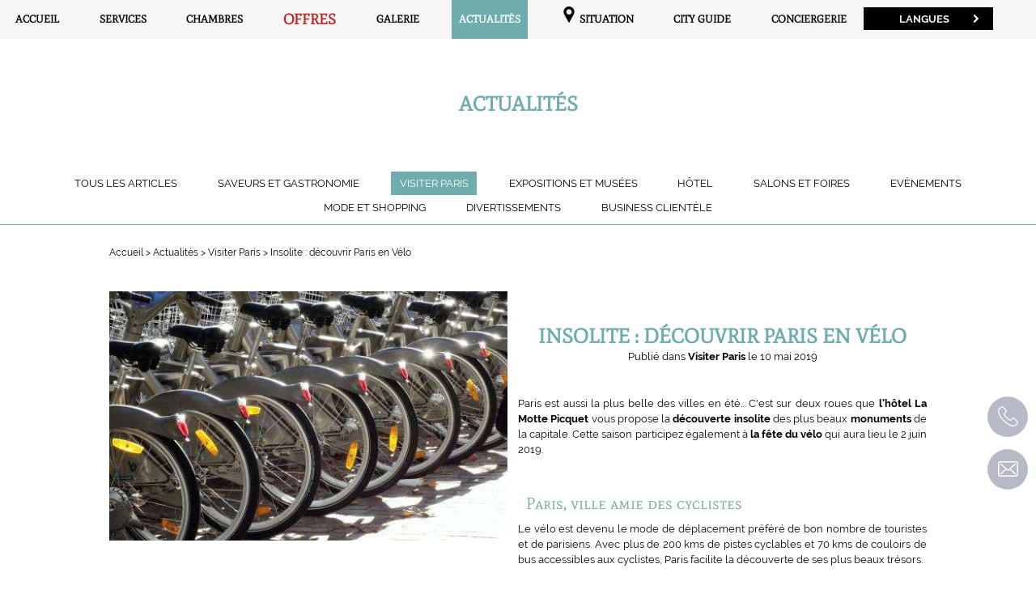

--- FILE ---
content_type: text/html;charset=UTF-8
request_url: https://www.hotelmottepicquetparis.com/actualites/articles/insolite-decouvrir-paris-en-velo-18565
body_size: 22183
content:
  	<!DOCTYPE html>
<html  lang="fr">
<head>
	<meta charset="utf-8">
<title>Insolite : découvrir Paris en Vélo - La Motte Picquet</title>
<meta name="description" content="C'est sur deux roues que l'hôtel La Motte-Picquet vous propose la découverte insolite des plus beaux monuments de la capitale.">
<meta name="viewport" content="width=device-width, minimum-scale=1.0, initial-scale=1.0">
<meta name="twitter:card" content="summary_large_image">
<meta name="twitter:site" content="Hôtel de la Motte Picquet">
<meta name="twitter:image:alt" content="Insolite : découvrir Paris en Vélo - La Motte Picquet">
<meta name="twitter:domain" content="www.hotelmottepicquetparis.com">

<meta property="og:url" content="https://www.hotelmottepicquetparis.com/actualites/articles/insolite-decouvrir-paris-en-velo-18565" />
<meta property="og:site_name" content="Hôtel de la Motte Picquet" />

<meta property="og:type" content="article" />

    <meta property="og:image" content="https://d1p8kjlc2u50j2.cloudfront.net/cache/img/86d2e8cf14ec39089ceb1692cc10f2b24962d2d2-86d2e8-1200-627-crop.jpg?q=1557612199" />

<meta property="og:title" content="Insolite : découvrir Paris en Vélo - La Motte Picquet" />
<meta property="og:description" content="C'est sur deux roues que l'hôtel La Motte-Picquet vous propose la découverte insolite des plus beaux monuments de la capitale." />

<meta name="geo.region" content="FR-75" />
<meta name="geo.placename" content="Paris" />
<meta name="geo.position" content="48.855459;2.307206" />
<meta name="ICBM" content="48.855459, 2.307206" />



<link rel="stylesheet" type="text/css" href="/res/css/style.css" />
<link rel="stylesheet" type="text/css" href="/cache/css/_bgs/blog.css" />
<link rel="shortcut icon" href="https://d1p8kjlc2u50j2.cloudfront.net/cache/img/47f595e68e83335470533bf4f2a4ecc1f659ecaa-47f595-32-32-exact.png?q=1520350558" />



<script id="__js_schema" type="application/ld+json">
    {
            
      "@context" : "http://schema.org",
      "@type" : "Hotel",
      "name" : "Hôtel de la Motte Picquet",
      "description" : "Hôtel de la Motte Picquet",
      "url" : "https://www.hotelmottepicquetparis.com",
      "address" : { "@type" : "PostalAddress",
           "addressCountry" : "FR",
           "addressLocality" : "Paris",
           "postalCode" : "75007",
           "streetAddress" : "30 avenue Motte Picquet"
           },
      "telephone" : "+33 1 47 05 09 57",
      "image" : "https://api360beta.agencewebcom.com/uploads/api/site-213/04c60b1abeb5408d488a3edcff7ea39028710cf2.jpg"
     
    }
</script>

<script>
(function(i, s, o, g, r, a, m) {
    i['GoogleAnalyticsObject'] = r;
    i[r] = i[r] || function() {
        (i[r].q = i[r].q || []).push(arguments)
    }, i[r].l = 1 * new Date();
    a = s.createElement(o),
        m = s.getElementsByTagName(o)[0];
    a.async = 1;
    a.src = g;
    m.parentNode.insertBefore(a, m)
})(window, document, 'script', 'https://www.google-analytics.com/analytics.js', 'ga');

ga('create', 'UA-22350648-1', 'auto');
ga('send', 'pageview');
</script>
 </head>

<body class="_blog  ">
        	
   
	<header class="header  ">
  
      <nav class="header-menu">
    <button type="button" id="btn-menu">
      <svg><use xlink:href="#svg-menu"/></svg>
      <span>Menu</span>
    </button>
    <ul class="menu"><li><a href="/" >
                    Accueil
        </a></li><li><a href="/services" >
                    Services
        </a></li><li><a href="/chambres" >
                    Chambres
        </a></li><li><a href="/offres" >
                    Offres
        </a></li><li><a href="/galerie-photos" >
                    Galerie
        </a></li><li><a href="/actualites" class="active">
                    Actualités
        </a></li><li><a href="/situation" ><svg><use xlink:href="#svg-placeholder"/></svg>
                    Situation
        </a></li><li><a href="/city-guide" >
                    City Guide
        </a></li><li><a href="/conciergerie" >
                    Conciergerie
        </a></li></ul>  </nav>
    <nav class="h-lang-container">
  <button type="button" aria-label="">
    Langues
    <svg><use xlink:href="#svg-right-arrow"/></svg>
  </button>
  <ul>
        <li>
      <a href="/actualites">
        français
        <svg><use xlink:href="#svg-right-arrow"/></svg>
      </a>
    </li>
        <li>
      <a href="/en/news">
        english
        <svg><use xlink:href="#svg-right-arrow"/></svg>
      </a>
    </li>
        <li>
      <a href="/pt/novidades">
        português
        <svg><use xlink:href="#svg-right-arrow"/></svg>
      </a>
    </li>
        <li>
      <a href="/it/notizie">
        Italiano
        <svg><use xlink:href="#svg-right-arrow"/></svg>
      </a>
    </li>
        <li>
      <a href="/de/nachrichten">
        Deutsch
        <svg><use xlink:href="#svg-right-arrow"/></svg>
      </a>
    </li>
        <li>
      <a href="/es/noticias">
        Español
        <svg><use xlink:href="#svg-right-arrow"/></svg>
      </a>
    </li>
        <li>
      <a href="/ru/actualites">
        Русский
        <svg><use xlink:href="#svg-right-arrow"/></svg>
      </a>
    </li>
        <li>
      <a href="/ja/actualites">
        日本語
        <svg><use xlink:href="#svg-right-arrow"/></svg>
      </a>
    </li>
        <li>
      <a href="/zh/actualites">
        中文
        <svg><use xlink:href="#svg-right-arrow"/></svg>
      </a>
    </li>
      </ul>
</nav>    
        <div id="_webc_be"></div>
</header>

	<main>

		
    <div id="intro">
        <p class="upper h1"><strong>Actualit&eacute;s</strong></p>
    </div>
	<section  lang="fr"  class="wrapper">
	    <nav class="menu-categories">
	    	<ul>
	          	 
	          		<li><a href="/actualites">Tous les articles</a></li>
	          				  	
			    				    					    	
			      	<li><a class="" href="/actualites/categories/saveurs-et-gastronomie-9393">Saveurs et Gastronomie</a></li>
			  	
			    				    					    	
			      	<li><a class="active" href="/actualites/categories/visiter-paris-9397">Visiter Paris</a></li>
			  	
			    				    					    	
			      	<li><a class="" href="/actualites/categories/expositions-et-musees-9398">Expositions et Musées</a></li>
			  	
			    				    					    	
			      	<li><a class="" href="/actualites/categories/hotel-9400">Hôtel</a></li>
			  	
			    				    					    	
			      	<li><a class="" href="/actualites/categories/salons-et-foires-9401">Salons et Foires</a></li>
			  	
			    				    					    	
			      	<li><a class="" href="/actualites/categories/evenements-10584">Evènements</a></li>
			  	
			    				    					    	
			      	<li><a class="" href="/actualites/categories/mode-et-shopping-18638">Mode et Shopping</a></li>
			  	
			    				    					    	
			      	<li><a class="" href="/actualites/categories/divertissements-18639">Divertissements</a></li>
			  	
			    				    					    	
			      	<li><a class="" href="/actualites/categories/business-clientele-30300">Business clientèle</a></li>
			  		    	</ul>
	 	</nav>
	 	<div class="posts">
	 		
	<nav class="ariane block">
	<ul>
	    <li>
	        <a href="/">Accueil</a>
	    </li>
	    
		    		    			    			    
		    			    <li>
			    				    	<a href="/actualites">
			    				    				        	Actualités
			    				    				    	</a>
			    				    </li>
		    		    
	    
		    
		    			    				    			    			    				    			    	
		    
		    			    <li>
			    				    	<a href="/actualites/categories/visiter-paris-9397">
			    				    				        	Visiter Paris
			    				    				    	</a>
			    				    </li>
		    		    
	    
		    
		    			    			    				    			    	
		    
		    			    <li>
			    				    				        	Insolite : découvrir Paris en Vélo
			    				    				    </li>
		    		    
	    	</ul>
</nav>
		
	<article class="single-post">
        <div class="table">
            <div class="col w50 single-post-img">
                <img src="https://d1p8kjlc2u50j2.cloudfront.net/cache/img/86d2e8cf14ec39089ceb1692cc10f2b24962d2d2-86d2e8-480-300-crop.jpg?q=1557612199" alt="Insolite : découvrir Paris en Vélo" 
                srcset="https://d1p8kjlc2u50j2.cloudfront.net/cache/img/86d2e8cf14ec39089ceb1692cc10f2b24962d2d2-86d2e8-480-300-crop.jpg?q=1557612199, https://d1p8kjlc2u50j2.cloudfront.net/cache/img/86d2e8cf14ec39089ceb1692cc10f2b24962d2d2-86d2e8-960-600-crop.jpg?q=1557612199,  2x, https://d1p8kjlc2u50j2.cloudfront.net/cache/img/86d2e8cf14ec39089ceb1692cc10f2b24962d2d2-86d2e8-1440-900-crop.jpg?q=1557612199 3x" 
                />
            </div>
            <div id="intro" class="col w50 single-post-content">
                <h1>Insolite : découvrir Paris en Vélo</h1>
                <p class="post-date">
                    <span>Publié dans </span> <a href=""><strong>Visiter Paris</strong></a> <span> le </span>
                    <time datetime="2026-01-28 00:44">10 mai 2019</time>
                </p>
                <div class="post-content">
                    <p style="text-align: justify;">Paris est aussi la plus belle des villes en &eacute;t&eacute;... C&#39;est sur deux roues que <strong>l&#39;h&ocirc;tel La Motte Picquet </strong>vous propose la <strong>d&eacute;couverte insolite</strong> des plus beaux <strong>monuments</strong> de la capitale. Cette saison participez &eacute;galement &agrave; <strong>la f&ecirc;te du v&eacute;lo</strong> qui aura lieu le 2 juin 2019.</p>

<p style="text-align: justify;">&nbsp;</p>

<h2 style="text-align: justify;">Paris, ville amie des cyclistes</h2>

<p style="text-align: justify;">Le v&eacute;lo est devenu le mode de d&eacute;placement pr&eacute;f&eacute;r&eacute; de bon nombre de touristes et de parisiens. Avec plus de 200 kms de pistes cyclables et 70 kms de couloirs de bus accessibles aux cyclistes, Paris facilite la d&eacute;couverte de ses plus beaux tr&eacute;sors.</p>

<p style="text-align: justify;">&nbsp;</p>

<h2 style="text-align: justify;">Une multitude de circuits</h2>

<p style="text-align: justify;">Gr&acirc;ce &agrave; de nombreux circuits vous d&eacute;couvrirez la ville Lumi&egrave;re et ses nombreux monuments. La carte gratuite &quot;Paris &agrave; V&eacute;lo&quot; disponible dans les centres d&#39;information et de tourisme de la ville vous donnera un aper&ccedil;u des itin&eacute;raires les plus int&eacute;ressants. Des promenades gratuites de deux heures d&#39;environ 24 kms sont &eacute;galement propos&eacute;es par l&#39;association &quot;Paris Rando V&eacute;lo&quot; et ce, tous les vendredis soir et tous les 3&egrave;me dimanche du mois.&nbsp;</p>

<p style="text-align: justify;">&nbsp;</p>

<h2 style="text-align: justify;">Louez un v&eacute;lo en libre service</h2>

<p style="text-align: justify;">Un syst&egrave;me de v&eacute;lo en libre-service est disponible dans Paris, 24h/24 et 7j/7. &nbsp;Vous venez en famille ? Des V&eacute;libs sp&eacute;cifiques pour enfants jusqu&#39;&agrave; 8 ans sont disponibles en quatre tailles diff&eacute;rentes. Vous trouverez la carte V&eacute;lib avec toutes les stations sur Internet.</p>

<p style="text-align: justify;">&nbsp;</p>

<h2 style="text-align: justify;">Le 02 juin 2019, ne manquez pas la f&ecirc;te du v&eacute;lo</h2>

<p style="text-align: justify;">Notez bien la date du 02 juin prochain et venez prendre part au cort&egrave;ge de cyclistes qui partira de plusieurs villes en Ile-de-France ou prenez le en cours afin de rejoindre le centre de Paris lors d&#39;une parade finale qui vous conduira vers 13h30 sur les pelouses de l&#39;Esplanade des Invalides. Un pique-nique g&eacute;ant attendra tous les participants pour un inoubliable moment de convivialit&eacute; et de partage. Pensez &agrave; emmener votre panier rempli de bonnes choses !</p>

<p style="text-align: center;">******</p>

<p>Plus d&#39;informations :</p>

<p>- <a href="https://feteduvelo.fr/">La f&ecirc;te du v&eacute;lo</a></p>

<p>- <a href="https://www.velib-metropole.fr/">V&eacute;lib</a></p>

<p>- <a href="http://www.parisrandovelo.fr/">Paris Rando v&eacute;lo</a></p>

<p>- <a href="https://mdb-idf.org/category/convergence/">Convergence francilienne</a></p>

<hr />
<p style="text-align: center;"><b><a href="https://www.hotelmottepicquetparis.com/">Hotel de la Motte Picquet</a>,&nbsp;</b>un h&ocirc;tel 3 &eacute;toiles proche de la Tour Eiffel et des Invalides</p>    
                </div>
            </div>
        </div>
	        
	</article>
    <div class="single-post-back">
        <a class="btn" href="/actualites">Retour aux articles</a>
    </div>
		</div>
	</section>


	</main>
    <a href="tel:+33147050957" class="contact-aside">
<svg><use xlink:href="#svg-phone-stroke" /></svg>
<span>+33.1.47.05.09.57</span>
</a>

<a href="mailto:book@hotelmottepicquetparis.com" class="contact-aside email-aside">
<svg><use xlink:href="#svg-email-stroke" /></svg>
<span>book@hotelmottepicquetparis.com</span>
</a>    <div class="reservation">
	<div class="close-booking">
	<svg><use xlink:href="#svg-close"/></svg>
	</div>

	<h2 class="upper"><em>Réservez votre séjour</em></h2>
	<form id="book-form" action="https://www.secure-hotel-booking.com/Hotel-de-la-Motte-Picquet/2TLU/fr/" target="_blank" rel="noopener">
		<p>
            <label for="arrival-date">Date d'arrivée
			    <span class="date from">
			    <input title="Arrivée" id="arrival-date" type="text" placeholder="Arrivée" class="be-arrival-date" readonly /></span>
			</label>
			<label for="departure-date">Date de départ
				<span class="date">
				<input title="Départ" id="departure-date" type="text" placeholder="Départ" class="be-departure-date" readonly /></span>
            </label>
		</p>
		<div class="selectParent">
			<label for="pers">Nombre d'adultes
				<select title="Nombre d'adultes" id="pers" class="large be-adults">
					<option <va></va>lue="1">Adultes</option>
										<option value="1">1</option>
										<option value="2">2</option>
										<option value="3">3</option>
										<option value="4">4</option>
									</select>
            </label>
        </div>
		<p>
			<input type="text" class="promo_code be-promo" placeholder="Code promo" title="Code promo">
		</p>
		<div class="center">
			<p>
				<input title="Réserver" type="submit" value="Réserver" />
			</p>
		</div>
	</form>
</div>
      <a class="booking-btn-mobile mobile" href="https://www.secure-hotel-booking.com/Hotel-de-la-Motte-Picquet/2TLU/fr/" target="_blank">
    <span>Réserver</span>
  </a>
      <div id="contact-btn" class="tooltip " data-tooltip="Contactez-nous">
    <svg><use xlink:href="#svg-chat"/></svg>
</div>

<div id="contact-box" class="">
     <h2 id="contact-close-btn">Contactez-nous</h2>
      <form id="contact-form" class="ajax-form">
       
        <a href="tel:+33 1 47 05 09 57" class="contact-link">
            <svg><use xlink:href="#svg-phone"/></svg>
            <span class="contact-link-text">    +33 1 47 05 09 57</span>
        </a>
        <a class="contact-link" href="mailto:book@hotelmottepicquetparis.com">
        <svg><use xlink:href="#svg-email"/></svg> 
        <span class="contact-link-text">book@hotelmottepicquetparis.com</span></a>
        <label for="contact-name">
          <input type="text" id="contact-name" name="name" placeholder="Nom" aria-required="true" aria-invalid="false"/>
          <span class="form-error">Merci de renseigner votre nom</span>
        </label>
        <label for="contact-email">
          <input id="contact-email" type="email" name="email" placeholder="Email" aria-required="true" aria-invalid="false"/>
          <span class="form-error">Merci de renseigner une adresse email valide</span>
        </label>
        <label for="contact-message">
          <textarea id="contact-message" name="message" placeholder="Votre message" aria-required="true" aria-invalid="false"></textarea>
          <span class="form-error">Merci de renseigner votre demande</span>
        </label>
        <div class="recaptcha-wrap">
          <div id="recaptcha-1" class="recaptcha"></div>
          <span class="form-error">Merci de valider le captcha</span>
        </div>
        <input type="submit" value="Envoyer">
        <div class="mail-sent ajax-form-mail-sent">
            <p>Votre message a bien été envoyé.</p>
        </div>
      </form>
    </div>
     <div class="follow ">
  <ul>
     <li class="upper">suivez-nous</li>
                     <li>
      <a href="https://www.facebook.com/hotelmottepicquet/" target="_blank">
        <svg><use xlink:href="#svg-facebook-circled"/></svg>
      </a>
    </li>
                            <li>
      <a href="https://www.instagram.com/hoteldelamottepicquet/?hl=fr" target="_blank">
        <svg><use xlink:href="#svg-instagram-circled"/></svg>
      </a>
    </li>
                            <li>
      <a href="https://twitter.com/MottePicquet" target="_blank">
        <svg><use xlink:href="#svg-twitter-circled"/></svg>
      </a>
    </li>
                            <li>
      <a href="https://plus.google.com/+HoteldeLaMottePicquetParis" target="_blank">
        <svg><use xlink:href="#svg-google-circled"/></svg>
      </a>
    </li>
                      </ul>
</div>

<footer>
  <div class="table footer">
    <div class=" footer-left col vam w33">
      <ul class="vcard">
        <li class="org fn">Hôtel de la Motte Picquet</li>
        <li class="hidden"><img src="https://d1p8kjlc2u50j2.cloudfront.net/cache/img/logo-footer-e49ce8-50-50-auto.png?q=1520350560" alt="Hôtel de la Motte Picquet" class="photo" /></li>
        <li class="adr">
          <span class="street-address">30 avenue Motte Picquet</span>
          <br />
          <span class="postal-code">75007</span> <span class="locality">Paris</span>
        </li>
        <li>
         <a href="tel:+33 1 47 05 09 57">
          <svg><use xlink:href="#svg-phone"/></svg>
          <span class="tel">+33 1 47 05 09 57</span>
          </a>
        </li>
                <li>
         <p>
          <svg><use xlink:href="#svg-fax"/></svg> 
          <span class="fax">+33 1 47 05 74 36</span>
          </p>
        </li>
                <li>
          <a href="mailto:book@hotelmottepicquetparis.com" target="_blank">
            <svg><use xlink:href="#svg-email"/></svg> 
            <span class="email">book@hotelmottepicquetparis.com</span>
          </a>
        </li>
      </ul>


    </div>
    <div class="footer-center col vam w33 lazy">
     <a href="/" class="logo-footer lazy">
      <img data-src="https://d1p8kjlc2u50j2.cloudfront.net/cache/img/logo-footer-e49ce8-136-136-auto.png?q=1520350560" alt="Hôtel de la Motte Picquet" 
       data-srcset="https://d1p8kjlc2u50j2.cloudfront.net/cache/img/logo-footer-e49ce8-136-136-auto.png?q=1520350560,
       https://d1p8kjlc2u50j2.cloudfront.net/cache/img/logo-footer-e49ce8-272-272-auto.png?q=1520350560 2x,
       https://d1p8kjlc2u50j2.cloudfront.net/cache/img/logo-footer-e49ce8-408-408-auto.png?q=1520350560 3"
       />
        </a>
    </div>
    <div class="footer-right col vam w33">
      <ul>
              <li class="legal">
          <a href="/mentions-legales">
            Mentions Légales et CGV
          </a>
        </li>
      </ul>
      <div class="lang-container">
          <button class="btn-lang" type="button" name="button">
            Langues
            <svg><use xlink:href="#svg-right-arrow"/></svg>
          </button>
          <ul class="lang-menu">

                        <li>
              <a class="menu-lang" href="/actualites">
                français
                <svg><use xlink:href="#svg-right-arrow"/></svg>
              </a>
            </li>
                        <li>
              <a class="menu-lang" href="/en/news">
                english
                <svg><use xlink:href="#svg-right-arrow"/></svg>
              </a>
            </li>
                        <li>
              <a class="menu-lang" href="/pt/novidades">
                português
                <svg><use xlink:href="#svg-right-arrow"/></svg>
              </a>
            </li>
                        <li>
              <a class="menu-lang" href="/it/notizie">
                Italiano
                <svg><use xlink:href="#svg-right-arrow"/></svg>
              </a>
            </li>
                        <li>
              <a class="menu-lang" href="/de/nachrichten">
                Deutsch
                <svg><use xlink:href="#svg-right-arrow"/></svg>
              </a>
            </li>
                        <li>
              <a class="menu-lang" href="/es/noticias">
                Español
                <svg><use xlink:href="#svg-right-arrow"/></svg>
              </a>
            </li>
                        <li>
              <a class="menu-lang" href="/ru/actualites">
                Русский
                <svg><use xlink:href="#svg-right-arrow"/></svg>
              </a>
            </li>
                        <li>
              <a class="menu-lang" href="/ja/actualites">
                日本語
                <svg><use xlink:href="#svg-right-arrow"/></svg>
              </a>
            </li>
                        <li>
              <a class="menu-lang" href="/zh/actualites">
                中文
                <svg><use xlink:href="#svg-right-arrow"/></svg>
              </a>
            </li>
                      </ul>
        </div>
                <div class="trip-container">
            <a href="https://www.tripadvisor.co.uk/HotelsManagementCenter-g187147-d263661-c0-Hotel_Motte_Picquet-Paris_Ile_de_France.html" target="_blank" rel="noreferrer nofollow">
                <img src="/res/img/tripadvisor.jpg" alt="Trip Advisor Logo">
            </a>
        </div>
            </div>
  </div>
  <div class="copyright">
    Site officiel - Tous droits réservés - Hôtel de la Motte Picquet &copy; 2026 - Conception &amp; Réalisation <a href="http://www.agencewebcom.com/" target="_blank">Agence WEBCOM</a>
  </div>
</footer> 
    <svg version="1.1" xmlns="http://www.w3.org/2000/svg" xmlns:xlink="http://www.w3.org/1999/xlink" xml:space="preserve" class="hidden">
    <symbol id="svg-menu" viewBox="0 0 53 53">
        <title>Menu</title>
        <g>
            <path d="M2,13.5h49c1.104,0,2-0.896,2-2s-0.896-2-2-2H2c-1.104,0-2,0.896-2,2S0.896,13.5,2,13.5z" />
            <path d="M2,28.5h49c1.104,0,2-0.896,2-2s-0.896-2-2-2H2c-1.104,0-2,0.896-2,2S0.896,28.5,2,28.5z" />
            <path d="M2,43.5h49c1.104,0,2-0.896,2-2s-0.896-2-2-2H2c-1.104,0-2,0.896-2,2S0.896,43.5,2,43.5z" />
        </g>
    </symbol>
    <symbol id="svg-close" viewBox="0 0 41.756 41.756">
        <title>Close</title>
        <path d="M27.948,20.878L40.291,8.536c1.953-1.953,1.953-5.119,0-7.071c-1.951-1.952-5.119-1.952-7.07,0L20.878,13.809L8.535,1.465
		c-1.951-1.952-5.119-1.952-7.07,0c-1.953,1.953-1.953,5.119,0,7.071l12.342,12.342L1.465,33.22c-1.953,1.953-1.953,5.119,0,7.071
		C2.44,41.268,3.721,41.755,5,41.755c1.278,0,2.56-0.487,3.535-1.464l12.343-12.342l12.343,12.343
		c0.976,0.977,2.256,1.464,3.535,1.464s2.56-0.487,3.535-1.464c1.953-1.953,1.953-5.119,0-7.071L27.948,20.878z" />
    </symbol>
    <symbol id="svg-instagram" viewBox="0 0 169.063 169.063">
        <title>Instagram</title>
        <path d="M122.406,0H46.654C20.929,0,0,20.93,0,46.655v75.752c0,25.726,20.929,46.655,46.654,46.655h75.752
			c25.727,0,46.656-20.93,46.656-46.655V46.655C169.063,20.93,148.133,0,122.406,0z M154.063,122.407
			c0,17.455-14.201,31.655-31.656,31.655H46.654C29.2,154.063,15,139.862,15,122.407V46.655C15,29.201,29.2,15,46.654,15h75.752
			c17.455,0,31.656,14.201,31.656,31.655V122.407z" />
        <path d="M84.531,40.97c-24.021,0-43.563,19.542-43.563,43.563c0,24.02,19.542,43.561,43.563,43.561s43.563-19.541,43.563-43.561
			C128.094,60.512,108.552,40.97,84.531,40.97z M84.531,113.093c-15.749,0-28.563-12.812-28.563-28.561
			c0-15.75,12.813-28.563,28.563-28.563s28.563,12.813,28.563,28.563C113.094,100.281,100.28,113.093,84.531,113.093z" />
        <path d="M129.921,28.251c-2.89,0-5.729,1.17-7.77,3.22c-2.051,2.04-3.23,4.88-3.23,7.78c0,2.891,1.18,5.73,3.23,7.78
			c2.04,2.04,4.88,3.22,7.77,3.22c2.9,0,5.73-1.18,7.78-3.22c2.05-2.05,3.22-4.89,3.22-7.78c0-2.9-1.17-5.74-3.22-7.78
			C135.661,29.421,132.821,28.251,129.921,28.251z" />
    </symbol>
    <symbol id="svg-instagram-circled" viewBox="0 0 89.758 89.758">
        <title>Instagram</title>
        <g>
            <path d="M58.255,23.88H31.503c-4.27,0-7.744,3.474-7.744,7.744v26.752c0,4.27,3.474,7.745,7.744,7.745
		h26.752c4.27,0,7.745-3.474,7.745-7.745V31.624C66,27.354,62.526,23.88,58.255,23.88z M44.879,58.906
		c-7.667,0-13.905-6.238-13.905-13.906c0-7.667,6.238-13.905,13.905-13.905c7.668,0,13.906,6.238,13.906,13.905
		C58.785,52.667,52.546,58.906,44.879,58.906z M59.232,33.97c-1.815,0-3.291-1.476-3.291-3.29c0-1.814,1.476-3.29,3.291-3.29
		c1.814,0,3.29,1.476,3.29,3.29C62.522,32.494,61.046,33.97,59.232,33.97z" />
            <path d="M44.879,36.971c-4.426,0-8.03,3.602-8.03,8.028c0,4.428,3.604,8.031,8.03,8.031
		c4.428,0,8.029-3.603,8.029-8.031C52.908,40.574,49.306,36.971,44.879,36.971z" />
            <path d="M44.879,0C20.094,0,0,20.094,0,44.879c0,24.785,20.094,44.879,44.879,44.879
		c24.785,0,44.879-20.094,44.879-44.879C89.758,20.094,69.664,0,44.879,0z M71.875,58.376c0,7.511-6.109,13.62-13.62,13.62H31.503
		c-7.51,0-13.62-6.109-13.62-13.62V31.624c0-7.51,6.11-13.62,13.62-13.62h26.752c7.511,0,13.62,6.11,13.62,13.62V58.376z" />
        </g>
    </symbol>

    <symbol id="svg-facebook" viewBox="0 0 96.124 96.123">
        <title>Facebook</title>
        <path d="M72.089,0.02L59.624,0C45.62,0,36.57,9.285,36.57,23.656v10.907H24.037c-1.083,0-1.96,0.878-1.96,1.961v15.803
			c0,1.083,0.878,1.96,1.96,1.96h12.533v39.876c0,1.083,0.877,1.96,1.96,1.96h16.352c1.083,0,1.96-0.878,1.96-1.96V54.287h14.654
			c1.083,0,1.96-0.877,1.96-1.96l0.006-15.803c0-0.52-0.207-1.018-0.574-1.386c-0.367-0.368-0.867-0.575-1.387-0.575H56.842v-9.246
			c0-4.444,1.059-6.7,6.848-6.7l8.397-0.003c1.082,0,1.959-0.878,1.959-1.96V1.98C74.046,0.899,73.17,0.022,72.089,0.02z" />
    </symbol>
    <symbol id="svg-facebook-circled" viewBox="0 0 112.2 112.2">
        <path d="M56.1,0C25.1,0,0,25.1,0,56.1c0,31,25.1,56.1,56.1,56.1c31,0,56.1-25.1,56.1-56.1C112.2,25.1,87.1,0,56.1,0z M71.6,34.3
	h-8.2c-1.3,0-3.2,0.7-3.2,3.5v7.6h11.3l-1.3,12.9h-10V95H45V58.3h-7.2V45.4H45v-8.3c0-6,2.8-15.3,15.3-15.3l11.2,0V34.3z" />
    </symbol>

    <symbol id="svg-linkedin" viewBox="0 0 430.117 430.117">
        <title>Linkedin</title>
        <path id="LinkedIn" d="M430.117,261.543V420.56h-92.188V272.193c0-37.271-13.334-62.707-46.703-62.707
		c-25.473,0-40.632,17.142-47.301,33.724c-2.432,5.928-3.058,14.179-3.058,22.477V420.56h-92.219c0,0,1.242-251.285,0-277.32h92.21
		v39.309c-0.187,0.294-0.43,0.611-0.606,0.896h0.606v-0.896c12.251-18.869,34.13-45.824,83.102-45.824
		C384.633,136.724,430.117,176.361,430.117,261.543z M52.183,9.558C20.635,9.558,0,30.251,0,57.463
		c0,26.619,20.038,47.94,50.959,47.94h0.616c32.159,0,52.159-21.317,52.159-47.94C103.128,30.251,83.734,9.558,52.183,9.558z
		 M5.477,420.56h92.184v-277.32H5.477V420.56z" />
    </symbol>
    <symbol id="svg-linkedin-circled" viewBox="0 0 486.392 486.392">
        <title>Linkedin</title>
        <path d="M243.196,0C108.891,0,0,108.891,0,243.196s108.891,243.196,243.196,243.196
		s243.196-108.891,243.196-243.196C486.392,108.861,377.501,0,243.196,0z M182.397,360.994h-60.799V148.197h60.799V360.994z
		M153.882,135.156c-15.747,0-28.484-12.768-28.484-28.515s12.768-28.515,28.484-28.515c15.747,0.03,28.515,12.798,28.515,28.515
		C182.397,122.388,169.629,135.156,153.882,135.156z M395.193,360.994h-60.799V229.425c0-15.413-4.408-26.204-23.347-26.204
		c-31.403,0-37.452,26.204-37.452,26.204v131.569h-60.799V148.197h60.799v20.337c8.694-6.657,30.399-20.307,60.799-20.307
		c19.699,0,60.799,11.795,60.799,83.051V360.994z" />
    </symbol>
    <symbol id="svg-twitter" viewBox="0 0 612 612">
        <title>Twitter</title>
        <path d="M612,116.258c-22.525,9.981-46.694,16.75-72.088,19.772c25.929-15.527,45.777-40.155,55.184-69.411
			c-24.322,14.379-51.169,24.82-79.775,30.48c-22.907-24.437-55.49-39.658-91.63-39.658c-69.334,0-125.551,56.217-125.551,125.513
			c0,9.828,1.109,19.427,3.251,28.606C197.065,206.32,104.556,156.337,42.641,80.386c-10.823,18.51-16.98,40.078-16.98,63.101
			c0,43.559,22.181,81.993,55.835,104.479c-20.575-0.688-39.926-6.348-56.867-15.756v1.568c0,60.806,43.291,111.554,100.693,123.104
			c-10.517,2.83-21.607,4.398-33.08,4.398c-8.107,0-15.947-0.803-23.634-2.333c15.985,49.907,62.336,86.199,117.253,87.194
			c-42.947,33.654-97.099,53.655-155.916,53.655c-10.134,0-20.116-0.612-29.944-1.721c55.567,35.681,121.536,56.485,192.438,56.485
			c230.948,0,357.188-191.291,357.188-357.188l-0.421-16.253C573.872,163.526,595.211,141.422,612,116.258z" />
    </symbol>
    <symbol id="svg-twitter-circled" viewBox="0 0 49.652 49.652">
        <title>Twitter</title>
        <path d="M24.826,0C11.137,0,0,11.137,0,24.826c0,13.688,11.137,24.826,24.826,24.826c13.688,0,24.826-11.138,24.826-24.826
			C49.652,11.137,38.516,0,24.826,0z M35.901,19.144c0.011,0.246,0.017,0.494,0.017,0.742c0,7.551-5.746,16.255-16.259,16.255
			c-3.227,0-6.231-0.943-8.759-2.565c0.447,0.053,0.902,0.08,1.363,0.08c2.678,0,5.141-0.914,7.097-2.446
			c-2.5-0.046-4.611-1.698-5.338-3.969c0.348,0.066,0.707,0.103,1.074,0.103c0.521,0,1.027-0.068,1.506-0.199
			c-2.614-0.524-4.583-2.833-4.583-5.603c0-0.024,0-0.049,0.001-0.072c0.77,0.427,1.651,0.685,2.587,0.714
			c-1.532-1.023-2.541-2.773-2.541-4.755c0-1.048,0.281-2.03,0.773-2.874c2.817,3.458,7.029,5.732,11.777,5.972
			c-0.098-0.419-0.147-0.854-0.147-1.303c0-3.155,2.558-5.714,5.713-5.714c1.644,0,3.127,0.694,4.171,1.804
			c1.303-0.256,2.523-0.73,3.63-1.387c-0.43,1.335-1.333,2.454-2.516,3.162c1.157-0.138,2.261-0.444,3.282-0.899
			C37.987,17.334,37.018,18.341,35.901,19.144z" />
    </symbol>

    <symbol id="svg-google" viewBox="0 0 491.858 491.858">
        <title>Google</title>
        <path d="M377.472,224.957H201.319v58.718H308.79c-16.032,51.048-63.714,88.077-120.055,88.077
			c-69.492,0-125.823-56.335-125.823-125.824c0-69.492,56.333-125.823,125.823-125.823c34.994,0,66.645,14.289,89.452,37.346
			l42.622-46.328c-34.04-33.355-80.65-53.929-132.074-53.929C84.5,57.193,0,141.693,0,245.928s84.5,188.737,188.736,188.737
			c91.307,0,171.248-64.844,188.737-150.989v-58.718L377.472,224.957L377.472,224.957z" />
        <polygon points="491.858,224.857 455.827,224.857 455.827,188.826 424.941,188.826 424.941,224.857 388.91,224.857 
			388.91,255.74 424.941,255.74 424.941,291.772 455.827,291.772 455.827,255.74 491.858,255.74 			" />
    </symbol>
    <symbol id="svg-google-circled" viewBox="0 0 291.3 291.3">
        <title>Google Plus</title>
        <path d="M145.7,0C65.5,0,0,65.5,0,145.7s65.5,145.7,145.7,145.7s145.7-65.5,145.7-145.7S225.8,0,145.7,0z M167.5,155.7
	c-0.9,11.8-5.5,23.7-13.7,31.9c-21.8,20.9-60.1,20.9-81.9-0.9s-21.8-60.1,0.9-81.9c16.4-16.4,40.1-20,61-11.8l8.2,4.6l9.1,6.4
	l-14.6,14.6l-5.5-3.6c-12.7-8.2-31-6.4-42.8,5.5c-13.7,13.7-14.6,38.2,0,52.8c13.7,14.6,38.2,14.6,51,0c3.6-3.6,7.3-9.1,8.2-14.6
	v-1.8h-32.8v-18.2h51.9l0.9,4.6V155.7z M235.8,153.9h-16.4v16.4H203v-16.4h-16.4v-16.4H203v-16.4h16.4v16.4h16.4V153.9z" />
    </symbol>
    <symbol id="svg-pinterest" viewBox="0 0 194.755 194.756">
        <title>Pinterest</title>
        <path d="M150.563,20.704C125.042-7.064,81.976-5.207,53.34,16.214c-24.41,18.26-41.657,58.806-21.144,86.398
		c4.193,5.64,10.337,9.08,17.139,10.477c1.816,0.373,3.275-0.513,3.911-2.221c1.376-3.69,2.844-7.155,3.161-11.106
		c0.121-1.507-1.089-2.354-2.346-2.419c-18.604-20.433-5.967-45.861,12.163-61.586c16.029-13.901,45.463-26.927,64.303-10.91
		c13.001,11.053,13.992,31.707,13.369,47.312c-0.782,19.571-7.62,40.2-27.939,46.425c-6.69,2.05-14.431,1.236-18.872-4.655
		c-5.017-6.655-3.408-14.677-1.507-22.016c2.927-11.3,9.864-27.297,3.294-38.475c-7.954-13.534-23.975-1.228-28.602,7.886
		c-2.818,5.551-7.894,23.332-0.403,27.891c-7.96,20.132-13.33,42.256-16.962,63.492c-1.631,9.536-3.133,20.03-1.327,29.649
		c0.096,0.51,2.155,7.744,4.215,10.572c-0.321,1.824,2.37,2.483,3.442,1.048c7.329-9.81,14.836-19.206,18.879-30.913
		c2.148-6.219,2.946-13.033,4.232-19.469c0.901-4.508,2.746-9.635,3.213-14.439c0.029-0.005,0.056-0.017,0.086-0.021
		c6.327,4.861,14.84,8.976,22.358,10.437c11.822,2.297,25.757-2.104,35.413-8.778c1.476-1.021,2.952-2.248,4.375-3.62
		c4.463-2.973,8.532-6.83,12.01-11.693C179.807,87.505,173.014,45.134,150.563,20.704z M49.843,101.966
		c0.16,0.171,0.328,0.312,0.498,0.436c-0.106,0.236-0.224,0.468-0.335,0.702c-0.24-0.313-0.492-0.617-0.737-0.928
		c0.054-0.29,0.049-0.584-0.017-0.88C49.454,101.518,49.635,101.744,49.843,101.966z M37.422,46.551
		c-1.871,3.248-3.458,6.59-4.765,10.04c1.038-3.714,2.436-7.308,4.171-10.768c0.252,0.106,0.526,0.173,0.812,0.21
		C37.564,46.204,37.496,46.379,37.422,46.551z M151.168,32.688c-0.297-0.385-0.652-0.688-1.042-0.923
		c-0.087-0.125-0.196-0.214-0.295-0.324c-0.125-0.421-0.273-0.817-0.408-1.228c1.133,1.455,2.222,2.95,3.232,4.505
		C152.175,34.035,151.685,33.357,151.168,32.688z" />
    </symbol>
    <symbol id="svg-pinterest-circled" viewBox="0 0 612 612">
        <title>Pinterest</title>
        <path d="M306,0C137.004,0,0,137.004,0,306c0,168.995,137.004,306,306,306c168.995,0,306-137.005,306-306
		C612,137.004,474.995,0,306,0z M334.152,398.662c-22.616,0-43.897-12.49-51.213-26.678c0,0-12.157,49.294-14.744,58.808
		c-4.34,16.079-12.713,32.131-20.475,44.844c-11.071,14.465-23.84,3.728-25.37-9.459c-0.5-14.688,0.028-32.074,3.672-47.902
		c4.034-17.358,26.956-116.586,26.956-116.586s-6.704-13.659-6.704-33.855c0-31.713,17.999-55.386,40.42-55.386
		c19.055,0,28.263,14.633,28.263,32.13c0,19.556-12.212,48.821-18.499,75.916c-5.258,22.7,11.155,41.199,33.076,41.199
		c39.696,0,66.458-52.076,66.458-113.749c0-46.901-30.935-81.98-87.21-81.98c-63.565,0-103.178,48.403-103.178,102.454
		c0,18.638,5.369,31.796,13.826,41.95c3.867,4.674,4.423,6.565,3.004,11.935c-1.001,3.95-3.31,13.408-4.256,17.163
		c-1.391,5.425-5.703,7.345-10.488,5.342c-29.292-12.213-42.923-44.955-42.923-81.73c0-60.783,50.212-133.667,149.773-133.667
		c80.005,0,132.665,59.114,132.665,122.567C447.232,335.96,401.527,398.662,334.152,398.662z" />
    </symbol>
    <symbol id="svg-arrow-next" viewBox="0 0 31.49 31.49">
        <title>Suivant</title>
        <path d="M21.205,5.007c-0.429-0.444-1.143-0.444-1.587,0c-0.429,0.429-0.429,1.143,0,1.571l8.047,8.047H1.111
			C0.492,14.626,0,15.118,0,15.737c0,0.619,0.492,1.127,1.111,1.127h26.554l-8.047,8.032c-0.429,0.444-0.429,1.159,0,1.587
			c0.444,0.444,1.159,0.444,1.587,0l9.952-9.952c0.444-0.429,0.444-1.143,0-1.571L21.205,5.007z" />
    </symbol>

    <symbol id="svg-back" viewBox="0 0 31.5 31.5">
        <title>Précédent</title>
        <path class="st0" d="M10.3,26.5c0.4,0.4,1.1,0.4,1.6,0c0.4-0.4,0.4-1.1,0-1.6l-8-8h26.6c0.6,0,1.1-0.5,1.1-1.1s-0.5-1.1-1.1-1.1H3.8
			l8-8c0.4-0.4,0.4-1.2,0-1.6c-0.4-0.4-1.2-0.4-1.6,0l-10,10c-0.4,0.4-0.4,1.1,0,1.6L10.3,26.5z" />
    </symbol>

    <symbol id="svg-ios" viewBox="0 0 305 305">
        <title>iOS</title>
        <path d="M40.738,112.119c-25.785,44.745-9.393,112.648,19.121,153.82C74.092,286.523,88.502,305,108.239,305
		c0.372,0,0.745-0.007,1.127-0.022c9.273-0.37,15.974-3.225,22.453-5.984c7.274-3.1,14.797-6.305,26.597-6.305
		c11.226,0,18.39,3.101,25.318,6.099c6.828,2.954,13.861,6.01,24.253,5.815c22.232-0.414,35.882-20.352,47.925-37.941
		c12.567-18.365,18.871-36.196,20.998-43.01l0.086-0.271c0.405-1.211-0.167-2.533-1.328-3.066c-0.032-0.015-0.15-0.064-0.183-0.078
		c-3.915-1.601-38.257-16.836-38.618-58.36c-0.335-33.736,25.763-51.601,30.997-54.839l0.244-0.152
		c0.567-0.365,0.962-0.944,1.096-1.606c0.134-0.661-0.006-1.349-0.386-1.905c-18.014-26.362-45.624-30.335-56.74-30.813
		c-1.613-0.161-3.278-0.242-4.95-0.242c-13.056,0-25.563,4.931-35.611,8.893c-6.936,2.735-12.927,5.097-17.059,5.097
		c-4.643,0-10.668-2.391-17.645-5.159c-9.33-3.703-19.905-7.899-31.1-7.899c-0.267,0-0.53,0.003-0.789,0.008
		C78.894,73.643,54.298,88.535,40.738,112.119z" />
        <path d="M212.101,0.002c-15.763,0.642-34.672,10.345-45.974,23.583c-9.605,11.127-18.988,29.679-16.516,48.379
		c0.155,1.17,1.107,2.073,2.284,2.164c1.064,0.083,2.15,0.125,3.232,0.126c15.413,0,32.04-8.527,43.395-22.257
		c11.951-14.498,17.994-33.104,16.166-49.77C214.544,0.921,213.395-0.049,212.101,0.002z" />
    </symbol>

    <symbol id="svg-android" viewBox="0 0 505.145 505.145">
        <title>Android</title>
        <path d="M68.541,164.715h-1.294c-16.588,0-30.113,13.568-30.113,30.113v131.107
		c0,16.61,13.525,30.134,30.113,30.134h1.316c16.588,0,30.113-13.568,30.113-30.134V194.827
		C98.654,178.283,85.108,164.715,68.541,164.715z" />
        <path d="M113.085,376.54c0,15.229,12.446,27.632,27.675,27.632h29.574v70.817
		c0,16.631,13.568,30.156,30.113,30.156h1.294c16.61,0,30.156-13.546,30.156-30.156v-70.817h41.33v70.817
		c0,16.631,13.611,30.156,30.156,30.156h1.273c16.609,0,30.134-13.546,30.134-30.156v-70.817h29.595
		c15.207,0,27.654-12.403,27.654-27.632V169.525H113.085V376.54z" />
        <path d="M322.041,43.983l23.491-36.26c1.51-2.287,0.841-5.414-1.467-6.903
		c-2.286-1.51-5.414-0.884-6.903,1.467l-24.353,37.512c-18.27-7.485-38.676-11.691-60.226-11.691
		c-21.571,0-41.934,4.206-60.247,11.691l-24.31-37.512c-1.488-2.351-4.638-2.977-6.946-1.467
		c-2.308,1.488-2.977,4.616-1.467,6.903l23.512,36.26c-42.387,20.773-70.968,59.924-70.968,104.834
		c0,2.761,0.173,5.479,0.41,8.175h280.053c0.237-2.696,0.388-5.414,0.388-8.175C393.009,103.907,364.406,64.756,322.041,43.983z
		M187.655,108.911c-7.442,0-13.482-5.997-13.482-13.46c0-7.463,6.04-13.439,13.482-13.439c7.485,0,13.482,5.975,13.482,13.439
		S195.097,108.911,187.655,108.911z M317.49,108.911c-7.442,0-13.482-5.997-13.482-13.46c0-7.463,6.04-13.439,13.482-13.439
		c7.463,0,13.46,5.975,13.46,13.439C330.95,102.914,324.953,108.911,317.49,108.911z" />
        <path d="M437.876,164.715h-1.251c-16.588,0-30.156,13.568-30.156,30.113v131.107
		c0,16.61,13.59,30.134,30.156,30.134h1.273c16.609,0,30.113-13.568,30.113-30.134V194.827
		C468.011,178.283,454.464,164.715,437.876,164.715z" />
    </symbol>
    <symbol id="svg-zoom" viewBox="0 0 522.781 522.782">
        <title>Zoom In</title>
        <g>
            <path d="M512.703,455.395l-75.353-75.2c-7.191-7.19-16.983-10.557-26.469-10.098l-36.262-36.261
			c61.735-81.625,55.463-198.365-18.896-272.799C274.405-20.282,142.443-20.282,61.124,61.19
			c-81.473,81.472-81.473,213.282-0.153,294.601c74.435,74.435,191.174,80.631,272.799,18.896l36.261,36.262
			c-0.459,9.485,2.907,19.277,10.098,26.469l75.2,75.199c13.464,13.464,35.419,13.464,48.883,0l8.339-8.339
			C526.167,490.814,526.167,469.012,512.703,455.395z M310.666,310.733c-56.457,56.457-148.18,56.61-204.637,0.153
			s-56.457-148.027,0.153-204.638c56.457-56.457,148.181-56.61,204.638-0.153S367.047,254.123,310.666,310.733z" />
            <path d="M265.072,186.727h-34.119v-34.119c0-12.316-9.945-22.262-22.108-22.262h-0.229c-12.164,0-22.108,9.945-22.108,22.262
			v34.119h-34.119c-12.316,0-22.261,9.945-22.261,22.109v0.153c0,12.164,9.945,22.108,22.261,22.108h34.119v34.119
			c0,12.317,9.945,22.262,22.108,22.262h0.153c12.163,0,22.108-9.944,22.108-22.262v-34.119h34.119
			c12.316,0,22.262-9.945,22.262-22.108v-0.153C287.41,196.672,277.466,186.727,265.072,186.727z" />
        </g>
    </symbol>
    <symbol id="svg-placeholder" viewBox="0 0 512 512">
        <title>Placeholder</title>
        <path d="M256,0C161.896,0,85.333,76.563,85.333,170.667c0,28.25,7.063,56.26,20.49,81.104L246.667,506.5
			c1.875,3.396,5.448,5.5,9.333,5.5s7.458-2.104,9.333-5.5l140.896-254.813c13.375-24.76,20.438-52.771,20.438-81.021
			C426.667,76.563,350.104,0,256,0z M256,256c-47.052,0-85.333-38.281-85.333-85.333c0-47.052,38.281-85.333,85.333-85.333
			s85.333,38.281,85.333,85.333C341.333,217.719,303.052,256,256,256z" />
    </symbol>
    <symbol id="svg-down-arrow" viewBox="0 0 512 512">
        <title>Scroll Down</title>
        <path d="M509.121,125.966c-3.838-3.838-10.055-3.838-13.893,0L256.005,365.194L16.771,125.966c-3.838-3.838-10.055-3.838-13.893,0
			c-3.838,3.838-3.838,10.055,0,13.893l246.18,246.175c1.842,1.842,4.337,2.878,6.947,2.878c2.61,0,5.104-1.036,6.946-2.878
			l246.17-246.175C512.959,136.021,512.959,129.804,509.121,125.966z" />
    </symbol>
    <symbol id="svg-right-arrow" viewBox="0 0 444.819 444.819">
        <title>Right Arrow</title>
        <path d="M352.025,196.712L165.884,10.848C159.029,3.615,150.469,0,140.187,0c-10.282,0-18.842,3.619-25.697,10.848L92.792,32.264
		c-7.044,7.043-10.566,15.604-10.566,25.692c0,9.897,3.521,18.56,10.566,25.981l138.753,138.473L92.786,361.168
		c-7.042,7.043-10.564,15.604-10.564,25.693c0,9.896,3.521,18.562,10.564,25.98l21.7,21.413
		c7.043,7.043,15.612,10.564,25.697,10.564c10.089,0,18.656-3.521,25.697-10.564l186.145-185.864
		c7.046-7.423,10.571-16.084,10.571-25.981C362.597,212.321,359.071,203.755,352.025,196.712z" />
    </symbol>
    <symbol id="svg-next" viewBox="0 0 47.255 47.255">
        <title>Next</title>
        <path d="M12.314,47.255c-0.256,0-0.512-0.098-0.707-0.293c-0.391-0.391-0.391-1.023,0-1.414l21.92-21.92l-21.92-21.92
		c-0.391-0.391-0.391-1.023,0-1.414s1.023-0.391,1.414,0L35.648,22.92c0.391,0.391,0.391,1.023,0,1.414L13.021,46.962
		C12.825,47.157,12.57,47.255,12.314,47.255z" />
    </symbol>
    <symbol id="svg-prev" viewBox="0 0 511.991 511.991">
        <title>Previous</title>
        <path d="M153.433,255.991L381.037,18.033c4.063-4.26,3.917-11.01-0.333-15.083c-4.229-4.073-10.979-3.896-15.083,0.333
			L130.954,248.616c-3.937,4.125-3.937,10.625,0,14.75L365.621,508.7c2.104,2.188,4.896,3.292,7.708,3.292
			c2.646,0,5.313-0.979,7.375-2.958c4.25-4.073,4.396-10.823,0.333-15.083L153.433,255.991z" />
    </symbol>
    <symbol id="svg-play" viewBox="0 0 41.999 41.999">
        <title>Play</title>
        <path d="M36.068,20.176l-29-20C6.761-0.035,6.363-0.057,6.035,0.114C5.706,0.287,5.5,0.627,5.5,0.999v40
	c0,0.372,0.206,0.713,0.535,0.886c0.146,0.076,0.306,0.114,0.465,0.114c0.199,0,0.397-0.06,0.568-0.177l29-20
	c0.271-0.187,0.432-0.494,0.432-0.823S36.338,20.363,36.068,20.176z M7.5,39.095V2.904l26.239,18.096L7.5,39.095z" />
    </symbol>
    <symbol id="svg-pause" viewBox="0 0 42 42">
        <title>Pause</title>
        <path d="M14.5,0c-0.552,0-1,0.447-1,1v40c0,0.553,0.448,1,1,1s1-0.447,1-1V1C15.5,0.447,15.052,0,14.5,0z" />
        <path d="M27.5,0c-0.552,0-1,0.447-1,1v40c0,0.553,0.448,1,1,1s1-0.447,1-1V1C28.5,0.447,28.052,0,27.5,0z" />
    </symbol>
    <symbol id="svg-phone" viewBox="0 0 348.077 348.077">
        <title>Telephone</title>
        <path d="M340.273,275.083l-53.755-53.761c-10.707-10.664-28.438-10.34-39.518,0.744l-27.082,27.076
				c-1.711-0.943-3.482-1.928-5.344-2.973c-17.102-9.476-40.509-22.464-65.14-47.113c-24.704-24.701-37.704-48.144-47.209-65.257
				c-1.003-1.813-1.964-3.561-2.913-5.221l18.176-18.149l8.936-8.947c11.097-11.1,11.403-28.826,0.721-39.521L73.39,8.194
				C62.708-2.486,44.969-2.162,33.872,8.938l-15.15,15.237l0.414,0.411c-5.08,6.482-9.325,13.958-12.484,22.02
				C3.74,54.28,1.927,61.603,1.098,68.941C-6,127.785,20.89,181.564,93.866,254.541c100.875,100.868,182.167,93.248,185.674,92.876
				c7.638-0.913,14.958-2.738,22.397-5.627c7.992-3.122,15.463-7.361,21.941-12.43l0.331,0.294l15.348-15.029
				C350.631,303.527,350.95,285.795,340.273,275.083z" />
    </symbol>
    <symbol id="svg-fax" viewBox="0 0 612 612">
        <title>Fax</title>
        <g>
            <g id="Fax2_1_">
                <path d="M459,130.526l-74.314-0.005l0,0c-3.448,0-6.245,2.795-6.245,6.245c0,3.45,2.795,6.245,6.245,6.245L459,143.016l0,0
			c3.448,0,6.245-2.795,6.245-6.245C465.245,133.322,462.45,130.526,459,130.526z" />
                <path d="M533.314,93.063l-148.629-0.011l0,0c-3.448,0-6.245,2.795-6.245,6.245s2.795,6.245,6.245,6.245l148.629,0.011l0,0
			c3.448,0,6.245-2.795,6.245-6.245C539.559,95.859,536.764,93.063,533.314,93.063z" />
                <path d="M533.314,55.593l-148.629-0.011l0,0c-3.448,0-6.245,2.795-6.245,6.245c0,3.45,2.795,6.245,6.245,6.245l148.629,0.011l0,0
			c3.448,0,6.245-2.795,6.245-6.245C539.559,58.39,536.764,55.593,533.314,55.593z" />
                <path d="M563.29,114.298c0-31.229,0-62.459,0-93.69c-69.527,0-139.053,0-208.58,0c0,31.224,0,62.449,0,93.673
			c-27.626,0-55.254,0-82.88,0c7.524,17.045,11.063,33.826,11.063,52.457c0,106.579,0,213.16,0,319.739
			c0,18.631-3.54,35.412-11.063,52.457c96.737,0,193.473,0,290.21,0c27.591,0,49.959-22.368,49.959-49.959
			c0-108.245,0-216.489,0-324.735C612,137.135,590.386,114.975,563.29,114.298z M367.2,33.098h183.6v128.645H367.2V33.098z
			 M380.314,430.273c-23.395,0-26.229-2.834-26.229-26.229s2.834-26.229,26.229-26.229s26.229,2.834,26.229,26.229
			S403.709,430.273,380.314,430.273z M380.314,352.837c-23.395,0-26.229-2.834-26.229-26.229s2.834-26.229,26.229-26.229
			s26.229,2.834,26.229,26.229C406.543,350.003,403.709,352.837,380.314,352.837z M380.314,275.4
			c-23.395,0-26.229-2.834-26.229-26.229s2.834-26.229,26.229-26.229s26.229,2.834,26.229,26.229S403.709,275.4,380.314,275.4z
			 M459,430.273c-23.395,0-26.229-2.834-26.229-26.229s2.834-26.229,26.229-26.229s26.229,2.834,26.229,26.229
			S482.395,430.273,459,430.273z M459,352.837c-23.395,0-26.229-2.834-26.229-26.229S435.605,300.38,459,300.38
			s26.229,2.834,26.229,26.229C485.229,350.003,482.395,352.837,459,352.837z M459,275.4c-23.395,0-26.229-2.834-26.229-26.229
			s2.834-26.229,26.229-26.229s26.229,2.834,26.229,26.229S482.395,275.4,459,275.4z M537.686,430.273
			c-23.395,0-26.229-2.834-26.229-26.229s2.834-26.229,26.229-26.229c23.395,0,26.229,2.834,26.229,26.229
			S561.08,430.273,537.686,430.273z M537.686,352.837c-23.395,0-26.229-2.834-26.229-26.229s2.834-26.229,26.229-26.229
			c23.395,0,26.229,2.834,26.229,26.229C563.914,350.003,561.08,352.837,537.686,352.837z M537.686,275.4
			c-23.395,0-26.229-2.834-26.229-26.229s2.834-26.229,26.229-26.229c23.395,0,26.229,2.834,26.229,26.229
			S561.08,275.4,537.686,275.4z" />
                <path d="M153,61.824c-57.943,0-104.914,46.972-104.914,104.914c0,106.579,0,213.16,0,319.739
			c0,57.943,46.972,104.914,104.914,104.914s104.914-46.972,104.914-104.914c0-106.579,0-213.16,0-319.739
			C257.914,108.796,210.943,61.824,153,61.824z" />
                <path d="M32.887,117.289C13.143,124.468,0,143.233,0,164.241C0,272.486,0,380.73,0,488.975c0,21.008,13.143,39.772,32.887,46.952
			c-6.637-16.122-9.781-32.015-9.781-49.45c0-106.579,0-213.16,0-319.739C23.106,149.303,26.25,133.411,32.887,117.289z" />
            </g>
        </g>
    </symbol>
    <symbol id="svg-email" viewBox="0 0 550.795 550.795">
        <title>email</title>
        <g>
            <path d="M501.613,491.782c12.381,0,23.109-4.088,32.229-12.16L377.793,323.567c-3.744,2.681-7.373,5.288-10.801,7.767
			c-11.678,8.604-21.156,15.318-28.434,20.129c-7.277,4.822-16.959,9.737-29.045,14.755c-12.094,5.024-23.361,7.528-33.813,7.528
			h-0.306h-0.306c-10.453,0-21.72-2.503-33.813-7.528c-12.093-5.018-21.775-9.933-29.045-14.755
			c-7.277-4.811-16.75-11.524-28.434-20.129c-3.256-2.387-6.867-5.006-10.771-7.809L16.946,479.622
			c9.119,8.072,19.854,12.16,32.234,12.16H501.613z" />
            <path d="M31.047,225.299C19.37,217.514,9.015,208.598,0,198.555V435.98l137.541-137.541
			C110.025,279.229,74.572,254.877,31.047,225.299z" />
            <path d="M520.059,225.299c-41.865,28.336-77.447,52.73-106.75,73.195l137.486,137.492V198.555
			C541.98,208.396,531.736,217.306,520.059,225.299z" />
            <path d="M501.613,59.013H49.181c-15.784,0-27.919,5.33-36.42,15.979C4.253,85.646,0.006,98.97,0.006,114.949
			c0,12.907,5.636,26.892,16.903,41.959c11.267,15.061,23.256,26.891,35.961,35.496c6.965,4.921,27.969,19.523,63.012,43.801
			c18.917,13.109,35.368,24.535,49.505,34.395c12.05,8.396,22.442,15.667,31.022,21.701c0.985,0.691,2.534,1.799,4.59,3.269
			c2.215,1.591,5.018,3.61,8.476,6.107c6.659,4.816,12.191,8.709,16.597,11.683c4.4,2.975,9.731,6.298,15.985,9.988
			c6.249,3.685,12.143,6.456,17.675,8.299c5.533,1.842,10.655,2.766,15.367,2.766h0.306h0.306c4.711,0,9.834-0.924,15.368-2.766
			c5.531-1.843,11.42-4.608,17.674-8.299c6.248-3.69,11.572-7.02,15.986-9.988c4.406-2.974,9.938-6.866,16.598-11.683
			c3.451-2.497,6.254-4.517,8.469-6.102c2.057-1.476,3.605-2.577,4.596-3.274c6.684-4.651,17.1-11.892,31.104-21.616
			c25.482-17.705,63.01-43.764,112.742-78.281c14.957-10.447,27.453-23.054,37.496-37.803c10.025-14.749,15.051-30.22,15.051-46.408
			c0-13.525-4.873-25.098-14.598-34.737C526.461,63.829,514.932,59.013,501.613,59.013z" />
        </g>
    </symbol>
    <symbol id="svg-camera" viewBox="0 0 512 512">
        <title>Camera</title>
        <circle cx="256" cy="277.333" r="106.667" />
        <path d="M469.333,106.667h-67.656c-8.552,0-16.583-3.333-22.635-9.375l-39-39c-10.073-10.073-23.469-15.625-37.719-15.625
				h-92.646c-14.25,0-27.646,5.552-37.719,15.625l-39,39c-6.052,6.042-14.083,9.375-22.635,9.375H42.667
				C19.135,106.667,0,125.802,0,149.333v277.333c0,23.531,19.135,42.667,42.667,42.667h426.667
				c23.531,0,42.667-19.135,42.667-42.667V149.333C512,125.802,492.865,106.667,469.333,106.667z M256,405.333
				c-70.583,0-128-57.417-128-128s57.417-128,128-128s128,57.417,128,128S326.583,405.333,256,405.333z M426.667,213.333
				c-11.76,0-21.333-9.573-21.333-21.333s9.573-21.333,21.333-21.333S448,180.24,448,192S438.427,213.333,426.667,213.333z" />
    </symbol>
    <symbol id="svg-pmr" viewBox="0 0 573.445 573.445">
        <title>Acces PMR</title>
        <path d="M174.727,79.56c-3.06-6.936-4.59-14.484-4.59-22.644c0-7.752,1.53-15.096,4.59-22.032
			s7.14-12.954,12.24-18.054c5.1-5.1,11.118-9.18,18.054-12.24S219.505,0,227.665,0c7.752,0,15.096,1.53,22.032,4.59
			s13.056,7.14,18.36,12.24s9.384,11.118,12.24,18.054s4.284,14.28,4.284,22.032c0,15.912-5.508,29.478-16.524,40.698
			s-24.48,16.83-40.392,16.83c-8.16,0-15.708-1.53-22.644-4.59c-6.936-3.06-12.954-7.14-18.054-12.24
			C181.867,92.514,177.787,86.496,174.727,79.56z M397.189,392.904c-6.936-1.633-13.157-0.611-18.665,3.061
			s-9.078,8.771-10.71,15.301c-1.224,6.119-3.06,12.035-5.508,17.748c-5.304,14.279-12.75,27.336-22.338,39.168
			s-20.605,22.033-33.048,30.6c-12.444,8.568-26.112,15.199-41.004,19.893c-14.892,4.689-30.294,7.037-46.206,7.037
			c-20.808,0-40.392-3.875-58.752-11.627c-18.36-7.754-34.374-18.156-48.042-31.213c-13.668-13.059-24.48-28.459-32.436-46.205
			c-7.956-17.748-11.934-36.824-11.934-57.225c0-15.096,2.346-29.682,7.038-43.758s11.322-27.133,19.89-39.168
			c8.568-12.037,18.768-22.645,30.6-31.825c11.832-9.18,25.092-16.626,39.78-22.338c6.528-2.04,11.22-6.12,14.076-12.24
			s3.06-12.24,0.612-18.36s-6.834-10.506-13.158-13.158c-6.324-2.652-12.75-2.958-19.278-0.918
			c-19.176,7.344-36.72,17.136-52.632,29.376c-15.912,12.24-29.58,26.316-41.004,42.228s-20.196,33.25-26.316,52.02
			c-6.12,18.767-9.18,38.146-9.18,58.14c0,26.93,5.304,52.121,15.912,75.582c10.608,23.459,24.99,43.961,43.146,61.506
			c18.156,17.543,39.372,31.416,63.648,41.615c24.276,10.201,50.286,15.301,78.03,15.301c21.216,0,41.616-3.061,61.2-9.18
			c19.583-6.121,37.739-14.791,54.468-26.01c16.727-11.219,31.416-24.787,44.062-40.699c12.648-15.912,22.44-33.455,29.376-52.631
			c2.857-6.939,5.304-14.689,7.344-23.256c1.634-6.938,0.612-13.059-3.06-18.361C409.428,398.008,404.126,394.537,397.189,392.904z
			 M551.412,486.541l-93.636-162.793c-3.264-6.938-8.161-12.445-14.688-16.525c-6.528-4.08-13.872-6.119-22.032-6.119h-104.04
			l-12.24-59.976h81.398c4.895,0.408,9.588-0.408,14.076-2.448c4.485-2.04,7.953-5.304,10.401-9.792
			c3.267-5.712,3.979-11.832,2.145-18.36c-1.836-6.528-5.815-11.424-11.937-14.688c-3.264-2.04-6.936-3.06-11.016-3.06H294.37
			l-5.507-28.152c0-0.816-0.103-1.326-0.307-1.53s-0.307-0.714-0.307-1.53l-0.611-1.836c-2.856-9.384-8.262-17.136-16.218-23.256
			s-17.238-9.18-27.846-9.18c-13.056,0-24.072,4.386-33.048,13.158c-8.976,8.772-13.464,19.278-13.464,31.518
			c0,2.04,0.204,3.672,0.612,4.896h-0.612l33.66,162.18c1.632,9.385,6.12,17.035,13.464,22.951
			c7.344,5.916,15.912,8.873,25.704,8.873c2.856,0,5.1-0.203,6.732-0.611h138.925l80.784,140.76
			c2.446,5.303,6.118,9.588,11.016,12.854c4.896,3.264,10.609,4.896,17.136,4.896c8.16,0,15.198-2.854,21.114-8.568
			c5.916-5.713,8.874-12.646,8.874-20.809C554.474,494.902,553.453,490.621,551.412,486.541z" />
    </symbol>
    <symbol id="svg-close-cookie" viewBox="0 0 348.333 348.334">
        <title>Close cookie</title>
        <path d="M336.559,68.611L231.016,174.165l105.543,105.549c15.699,15.705,15.699,41.145,0,56.85
		c-7.844,7.844-18.128,11.769-28.407,11.769c-10.296,0-20.581-3.919-28.419-11.769L174.167,231.003L68.609,336.563
		c-7.843,7.844-18.128,11.769-28.416,11.769c-10.285,0-20.563-3.919-28.413-11.769c-15.699-15.698-15.699-41.139,0-56.85
		l105.54-105.549L11.774,68.611c-15.699-15.699-15.699-41.145,0-56.844c15.696-15.687,41.127-15.687,56.829,0l105.563,105.554
		L279.721,11.767c15.705-15.687,41.139-15.687,56.832,0C352.258,27.466,352.258,52.912,336.559,68.611z" />
    </symbol>
    <symbol id="svg-chat" viewBox="0 0 489.6 489.6">
        <g>
            <g>
                <path d="M394.8,261.5V81.7c0-24.9-20.3-45.2-45.2-45.2H45.2C20.3,36.5,0,56.8,0,81.7v179.8c0,24.9,20.3,45.2,45.2,45.2h12.9v54.2
			c0,10,8.1,18.1,18.2,18.1l0,0c5.2,0,10.2-2.3,13.7-6.3l57.1-66.1h202.6C374.5,306.7,394.8,286.4,394.8,261.5z M141.4,282.2
			c-3.6,0-6.9,1.5-9.3,4.2l-49.6,57.3v-49.3c0-6.8-5.5-12.3-12.3-12.3h-25c-11.4,0-20.7-9.3-20.7-20.7V81.7
			c0-11.4,9.3-20.7,20.7-20.7h304.4c11.4,0,20.7,9.3,20.7,20.7v179.8c0,11.4-9.3,20.7-20.7,20.7L141.4,282.2L141.4,282.2z" />
                <path d="M399.7,446.8c3.5,4.1,8.5,6.3,13.6,6.3c2.1,0,4.3-0.4,6.4-1.2c7.2-2.7,11.8-9.3,11.8-17v-54.2h12.9
			c24.9,0,45.2-20.3,45.2-45.2V155.7c0-24.9-20.3-45.2-45.2-45.2c-6.8,0-12.3,5.5-12.3,12.2c0,6.8,5.5,12.3,12.3,12.3
			c11.4,0,20.7,9.3,20.7,20.7v179.8c0,11.4-9.3,20.7-20.7,20.7h-25.1c-6.8,0-12.3,5.5-12.3,12.3v49.3l-49.6-57.3
			c-2.3-2.7-5.7-4.2-9.3-4.2h-184c-6.8,0-12.3,5.5-12.3,12.3s5.5,12.3,12.3,12.3h178.4L399.7,446.8z" />
                <circle cx="197.4" cy="175.9" r="14.6" />
                <circle cx="246.3" cy="175.9" r="14.6" />
                <circle cx="148.5" cy="175.9" r="14.6" />
            </g>
        </g>
    </symbol>
    <symbol id="svg-phone-stroke" viewBox="0 0 482.6 482.6">
        <g>
            <path d="M98.339,320.8c47.6,56.9,104.9,101.7,170.3,133.4c24.9,11.8,58.2,25.8,95.3,28.2c2.3,0.1,4.5,0.2,6.8,0.2
		c24.9,0,44.9-8.6,61.2-26.3c0.1-0.1,0.3-0.3,0.4-0.5c5.8-7,12.4-13.3,19.3-20c4.7-4.5,9.5-9.2,14.1-14
		c21.3-22.2,21.3-50.4-0.2-71.9l-60.1-60.1c-10.2-10.6-22.4-16.2-35.2-16.2c-12.8,0-25.1,5.6-35.6,16.1l-35.8,35.8
		c-3.3-1.9-6.7-3.6-9.9-5.2c-4-2-7.7-3.9-11-6c-32.6-20.7-62.2-47.7-90.5-82.4c-14.3-18.1-23.9-33.3-30.6-48.8
		c9.4-8.5,18.2-17.4,26.7-26.1c3-3.1,6.1-6.2,9.2-9.3c10.8-10.8,16.6-23.3,16.6-36s-5.7-25.2-16.6-36l-29.8-29.8
		c-3.5-3.5-6.8-6.9-10.2-10.4c-6.6-6.8-13.5-13.8-20.3-20.1c-10.3-10.1-22.4-15.4-35.2-15.4c-12.7,0-24.9,5.3-35.6,15.5l-37.4,37.4
		c-13.6,13.6-21.3,30.1-22.9,49.2c-1.9,23.9,2.5,49.3,13.9,80C32.739,229.6,59.139,273.7,98.339,320.8z M25.739,104.2
		c1.2-13.3,6.3-24.4,15.9-34l37.2-37.2c5.8-5.6,12.2-8.5,18.4-8.5c6.1,0,12.3,2.9,18,8.7c6.7,6.2,13,12.7,19.8,19.6
		c3.4,3.5,6.9,7,10.4,10.6l29.8,29.8c6.2,6.2,9.4,12.5,9.4,18.7s-3.2,12.5-9.4,18.7c-3.1,3.1-6.2,6.3-9.3,9.4
		c-9.3,9.4-18,18.3-27.6,26.8c-0.2,0.2-0.3,0.3-0.5,0.5c-8.3,8.3-7,16.2-5,22.2c0.1,0.3,0.2,0.5,0.3,0.8
		c7.7,18.5,18.4,36.1,35.1,57.1c30,37,61.6,65.7,96.4,87.8c4.3,2.8,8.9,5,13.2,7.2c4,2,7.7,3.9,11,6c0.4,0.2,0.7,0.4,1.1,0.6
		c3.3,1.7,6.5,2.5,9.7,2.5c8,0,13.2-5.1,14.9-6.8l37.4-37.4c5.8-5.8,12.1-8.9,18.3-8.9c7.6,0,13.8,4.7,17.7,8.9l60.3,60.2
		c12,12,11.9,25-0.3,37.7c-4.2,4.5-8.6,8.8-13.3,13.3c-7,6.8-14.3,13.8-20.9,21.7c-11.5,12.4-25.2,18.2-42.9,18.2
		c-1.7,0-3.5-0.1-5.2-0.2c-32.8-2.1-63.3-14.9-86.2-25.8c-62.2-30.1-116.8-72.8-162.1-127c-37.3-44.9-62.4-86.7-79-131.5
		C28.039,146.4,24.139,124.3,25.739,104.2z" />
        </g>
    </symbol>
    <symbol id="svg-email-stroke" viewBox="0 0 483.3 483.3">
        <g>
            <g>
                <path d="M424.3,57.75H59.1c-32.6,0-59.1,26.5-59.1,59.1v249.6c0,32.6,26.5,59.1,59.1,59.1h365.1c32.6,0,59.1-26.5,59.1-59.1
			v-249.5C483.4,84.35,456.9,57.75,424.3,57.75z M456.4,366.45c0,17.7-14.4,32.1-32.1,32.1H59.1c-17.7,0-32.1-14.4-32.1-32.1v-249.5
			c0-17.7,14.4-32.1,32.1-32.1h365.1c17.7,0,32.1,14.4,32.1,32.1v249.5H456.4z" />
                <path d="M304.8,238.55l118.2-106c5.5-5,6-13.5,1-19.1c-5-5.5-13.5-6-19.1-1l-163,146.3l-31.8-28.4c-0.1-0.1-0.2-0.2-0.2-0.3
			c-0.7-0.7-1.4-1.3-2.2-1.9L78.3,112.35c-5.6-5-14.1-4.5-19.1,1.1c-5,5.6-4.5,14.1,1.1,19.1l119.6,106.9L60.8,350.95
			c-5.4,5.1-5.7,13.6-0.6,19.1c2.7,2.8,6.3,4.3,9.9,4.3c3.3,0,6.6-1.2,9.2-3.6l120.9-113.1l32.8,29.3c2.6,2.3,5.8,3.4,9,3.4
			c3.2,0,6.5-1.2,9-3.5l33.7-30.2l120.2,114.2c2.6,2.5,6,3.7,9.3,3.7c3.6,0,7.1-1.4,9.8-4.2c5.1-5.4,4.9-14-0.5-19.1L304.8,238.55z" />
            </g>
        </g>
    </symbol>
    <symbol id="svg-404" viewBox="0 0 511 511">
        <title>Error 404</title>
        <g>
            <path d="M39.5,103c1.97,0,3.91-0.8,5.3-2.2c1.4-1.39,2.2-3.33,2.2-5.3c0-1.98-0.8-3.91-2.2-5.3c-1.39-1.4-3.33-2.2-5.3-2.2
		c-1.97,0-3.91,0.8-5.3,2.2c-1.4,1.39-2.2,3.33-2.2,5.3s0.8,3.91,2.2,5.3C35.59,102.2,37.52,103,39.5,103z" />
            <path d="M63.5,103c1.97,0,3.91-0.8,5.3-2.2c1.4-1.39,2.2-3.33,2.2-5.3s-0.8-3.91-2.2-5.3c-1.39-1.4-3.33-2.2-5.3-2.2
		c-1.97,0-3.91,0.8-5.3,2.2c-1.4,1.39-2.2,3.33-2.2,5.3s0.8,3.91,2.2,5.3C59.59,102.2,61.53,103,63.5,103z" />
            <path d="M87.5,103c1.97,0,3.91-0.8,5.3-2.2c1.4-1.39,2.2-3.33,2.2-5.3s-0.8-3.91-2.2-5.3c-1.39-1.4-3.33-2.2-5.3-2.2
		c-1.97,0-3.91,0.8-5.3,2.2c-1.4,1.39-2.2,3.33-2.2,5.3s0.8,3.91,2.2,5.3C83.59,102.2,85.53,103,87.5,103z" />
            <path d="M119.5,103h304c4.142,0,7.5-3.358,7.5-7.5s-3.358-7.5-7.5-7.5h-304c-4.142,0-7.5,3.358-7.5,7.5S115.358,103,119.5,103z" />
            <path d="M455.5,103h16c4.142,0,7.5-3.358,7.5-7.5s-3.358-7.5-7.5-7.5h-16c-4.142,0-7.5,3.358-7.5,7.5S451.358,103,455.5,103z" />
            <path d="M263.5,224h-16c-17.369,0-31.5,14.131-31.5,31.5v48c0,17.369,14.131,31.5,31.5,31.5h16c17.369,0,31.5-14.131,31.5-31.5v-48
		C295,238.131,280.869,224,263.5,224z M280,303.5c0,9.098-7.402,16.5-16.5,16.5h-16c-9.098,0-16.5-7.402-16.5-16.5v-48
		c0-9.098,7.402-16.5,16.5-16.5h16c9.098,0,16.5,7.402,16.5,16.5V303.5z" />
            <path d="M199.5,296H191v-64.5c0-4.142-3.358-7.5-7.5-7.5s-7.5,3.358-7.5,7.5V296h-38.094l20.709-62.128
		c1.31-3.929-0.814-8.177-4.744-9.487c-3.929-1.311-8.177,0.814-9.487,4.743l-24,72c-0.762,2.287-0.379,4.801,1.031,6.757
		S125.089,311,127.5,311H176v16.5c0,4.142,3.358,7.5,7.5,7.5s7.5-3.358,7.5-7.5V311h8.5c4.142,0,7.5-3.358,7.5-7.5
		S203.642,296,199.5,296z" />
            <path d="M383.5,296H375v-64.5c0-4.142-3.358-7.5-7.5-7.5s-7.5,3.358-7.5,7.5V296h-38.094l20.709-62.128
		c1.31-3.929-0.814-8.177-4.744-9.487c-3.929-1.311-8.177,0.814-9.487,4.743l-24,72c-0.762,2.287-0.379,4.801,1.031,6.757
		S309.089,311,311.5,311H360v16.5c0,4.142,3.358,7.5,7.5,7.5s7.5-3.358,7.5-7.5V311h8.5c4.142,0,7.5-3.358,7.5-7.5
		S387.642,296,383.5,296z" />
            <path d="M471.5,56h-432C17.72,56,0,73.72,0,95.5v320C0,437.28,17.72,455,39.5,455h432c21.78,0,39.5-17.72,39.5-39.5v-320
		C511,73.72,493.28,56,471.5,56z M39.5,71h432c13.509,0,24.5,10.991,24.5,24.5V120H15V95.5C15,81.991,25.991,71,39.5,71z M471.5,440
		h-432C25.991,440,15,429.009,15,415.5V135h481v280.5C496,429.009,485.009,440,471.5,440z" />
        </g>
    </symbol>
    <symbol id="svg-loader" viewBox="0 0 38 38">
        <title>Chargement...</title>
        <g fill="none" fill-rule="evenodd">
            <g transform="translate(1 1)" stroke-width="2">
                <circle stroke-opacity=".5" cx="18" cy="18" r="18" />
                <path d="M36 18c0-9.94-8.06-18-18-18">
                    <animateTransform attributeName="transform" type="rotate" from="0 18 18" to="360 18 18" dur="1s" repeatCount="indefinite" />
                </path>
            </g>
        </g>
    </symbol>

</svg>
    <div id="cookie-alert" class=" wow animated fadeInLeftBig cookie-container">
    <p>
    En poursuivant votre navigation sur notre site, vous acceptez l'utilisation de cookies, afin de réaliser des statistiques de visites, dans le respect de notre politique de protection de votre vie privée </p>
    <div class="close-it">
       <a class="goto" href="/mentions-legales#cookie" data-hash="#cookie">En savoir plus</a>
        <button class="close-cookie">J'ai compris</button>
    </div>
</div>
    	
	<script type="application/ld+json">

{
  "@context": "http://schema.org",
  "@type": "BreadcrumbList",
  "itemListElement": [

	
			    		    		    
		{
		    "@type": "ListItem",
		    "position": 1,
		    "item": {
		      "@id": "://www.hotelmottepicquetparis.com/",
		      "name": "Accueil"
		    }
		},
	
			    		    		    
		{
		    "@type": "ListItem",
		    "position": 2,
		    "item": {
		      "@id": "://www.hotelmottepicquetparis.com/actualites",
		      "name": "Actualités"
		    }
		},
	
		
	    		    			    		    		    			    		    	
	    
		{
		    "@type": "ListItem",
		    "position": 3,
		    "item": {
		      "@id": "://www.hotelmottepicquetparis.com/actualites/articles/insolite-decouvrir-paris-en-velo-18565",
		      "name": "Insolite : découvrir Paris en Vélo"
		    }
		}
	
	]
}
</script>
        <script>
        window.globals = {
            lang:'fr',
            recaptcha:"6Lcb_EoUAAAAACosWyyNo0Zd2nX-rZc71sHdrP31",
        };
    </script>
          <script src="https://tools.agencewebcom.com/prod/form/js/ajax-form.js
        "></script>
        <script src="https://tools.agencewebcom.com/prod/maps/1/jquery.map-1.0.min.js"></script>
        <script src="https://tools.agencewebcom.com/prod/be/js/be.js?be=availpro"></script>
        <script src="https://360.agencewebcom.com/widgets?lang=fr"></script>
        <script src="https://cdnjs.cloudflare.com/ajax/libs/vue/2.5.2/vue.min.js"></script>
        <script>
            !function(e,t,c,n,o,p,a){e.WcBeObject=n,e[n]=e[n]||function(){(e[n].a=e[n].a||[]).push(arguments)},o=t.createElement(c),p=t.getElementsByTagName(c)[0],o.async=1,o.src="https://tools.agencewebcom.com/prod/widgets/be/vue-be.js",p.parentNode.insertBefore(o,p),a=t.createElement("link"),a.href="https://tools.agencewebcom.com/prod/widgets/be/vue-be.css",a.rel="stylesheet",t.head.appendChild(a)}(window,document,"script","_wcbe");
        </script>
        <script>
            (function(a,e){a['WcBeObject']=e;a[e]=a[e];})(window,'_wcbe');
            window.addEventListener('load', function () {
                var comparator = _wcbe({
                lang: globals.lang, //Bien vérifier que vous avez cette global
                type: 'comparator',
                beOpt: {
                    id: 27, //ID Widget
                    token: 'd267972e5a8de3a4aaeda449ae0cf230', //ApiKEY
                    templateParams: {
                      wcColorHeaderBg: '#4d5170',
                      autoOpen: true
                    }
                    
                  }
                })
            })
        </script>
        <script src="https://d1p8kjlc2u50j2.cloudfront.net/res/js/ui.js?q=1584453610"></script>
        <!-- Script start -->
            <script>
                !function(a,b,c,d,e,f,o){
                a._qt=a._qt||{},a._qt.options=o||{},a._qt.license=e,a._qt.lang=f,
                g=b.createElement(c),g.type="text/javascript",g.async=!0,
                g.src=("https:"==b.location.protocol?"https://":"http://")+d,
                h=b.getElementsByTagName(c)[0],h.parentNode.insertBefore(g,h)
                }(window,document,"script","cdn.quicktext.im/qt.min.js","8DD3j-vOve",null,{tags: []});
            </script>
            <noscript>
                <a href="https://www.quicktext.im/" title="Hotel AI Chabot and Guest Communication">Quicktext hotel chatbot</a>
            </noscript>
        <!-- Script end -->
        
  
    
    </body>
</html>
